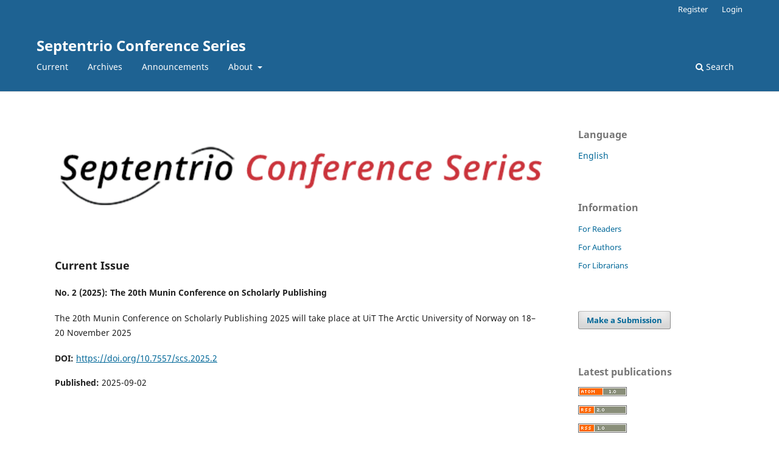

--- FILE ---
content_type: text/html; charset=utf-8
request_url: https://septentrio.uit.no/index.php/SCS
body_size: 11028
content:
<!DOCTYPE html>
<html lang="en" xml:lang="en">
<head>
	<meta charset="utf-8">
	<meta name="viewport" content="width=device-width, initial-scale=1.0">
	<title>
		Septentrio Conference Series
					</title>

	
<meta name="description" content="Conference materials" />
<meta name="generator" content="Open Journal Systems 3.4.0.9" />
<link rel="alternate" type="application/atom+xml" href="https://septentrio.uit.no/index.php/SCS/gateway/plugin/WebFeedGatewayPlugin/atom">
<link rel="alternate" type="application/rdf+xml" href="https://septentrio.uit.no/index.php/SCS/gateway/plugin/WebFeedGatewayPlugin/rss">
<link rel="alternate" type="application/rss+xml" href="https://septentrio.uit.no/index.php/SCS/gateway/plugin/WebFeedGatewayPlugin/rss2">
	<link rel="stylesheet" href="https://septentrio.uit.no/index.php/SCS/$$$call$$$/page/page/css?name=stylesheet" type="text/css" /><link rel="stylesheet" href="https://septentrio.uit.no/index.php/SCS/$$$call$$$/page/page/css?name=font" type="text/css" /><link rel="stylesheet" href="https://septentrio.uit.no/lib/pkp/styles/fontawesome/fontawesome.css?v=3.4.0.9" type="text/css" /><link rel="stylesheet" href="https://septentrio.uit.no/plugins/generic/citations/css/citations.css?v=3.4.0.9" type="text/css" />
</head>
<body class="pkp_page_index pkp_op_index" dir="ltr">

	<div class="pkp_structure_page">

				<header class="pkp_structure_head" id="headerNavigationContainer" role="banner">
						
 <nav class="cmp_skip_to_content" aria-label="Jump to content links">
	<a href="#pkp_content_main">Skip to main content</a>
	<a href="#siteNav">Skip to main navigation menu</a>
										<a href="#homepageIssue">Skip to the current issue</a>
				<a href="#pkp_content_footer">Skip to site footer</a>
</nav>

			<div class="pkp_head_wrapper">

				<div class="pkp_site_name_wrapper">
					<button class="pkp_site_nav_toggle">
						<span>Open Menu</span>
					</button>
											<h1 class="pkp_screen_reader">
															Septentrio Conference Series
													</h1>
										<div class="pkp_site_name">
																<a href="						https://septentrio.uit.no/index.php/SCS/index
					" class="is_text">Septentrio Conference Series</a>
										</div>
				</div>

				
				<nav class="pkp_site_nav_menu" aria-label="Site Navigation">
					<a id="siteNav"></a>
					<div class="pkp_navigation_primary_row">
						<div class="pkp_navigation_primary_wrapper">
																				<ul id="navigationPrimary" class="pkp_navigation_primary pkp_nav_list">
								<li class="">
				<a href="https://septentrio.uit.no/index.php/SCS/issue/current">
					Current
				</a>
							</li>
								<li class="">
				<a href="https://septentrio.uit.no/index.php/SCS/issue/archive">
					Archives
				</a>
							</li>
								<li class="">
				<a href="https://septentrio.uit.no/index.php/SCS/announcement">
					Announcements
				</a>
							</li>
								<li class="">
				<a href="https://septentrio.uit.no/index.php/SCS/about">
					About
				</a>
									<ul>
																					<li class="">
									<a href="https://septentrio.uit.no/index.php/SCS/about">
										About the Journal
									</a>
								</li>
																												<li class="">
									<a href="https://septentrio.uit.no/index.php/SCS/about/submissions">
										Submissions
									</a>
								</li>
																																									<li class="">
									<a href="https://septentrio.uit.no/index.php/SCS/about/privacy">
										Privacy Statement
									</a>
								</li>
																												<li class="">
									<a href="https://septentrio.uit.no/index.php/SCS/about/contact">
										Contact
									</a>
								</li>
																		</ul>
							</li>
			</ul>

				

																						<div class="pkp_navigation_search_wrapper">
									<a href="https://septentrio.uit.no/index.php/SCS/search" class="pkp_search pkp_search_desktop">
										<span class="fa fa-search" aria-hidden="true"></span>
										Search
									</a>
								</div>
													</div>
					</div>
					<div class="pkp_navigation_user_wrapper" id="navigationUserWrapper">
							<ul id="navigationUser" class="pkp_navigation_user pkp_nav_list">
								<li class="profile">
				<a href="https://septentrio.uit.no/index.php/SCS/user/register">
					Register
				</a>
							</li>
								<li class="profile">
				<a href="https://septentrio.uit.no/index.php/SCS/login">
					Login
				</a>
							</li>
										</ul>

					</div>
				</nav>
			</div><!-- .pkp_head_wrapper -->
		</header><!-- .pkp_structure_head -->

						<div class="pkp_structure_content has_sidebar">
			<div class="pkp_structure_main" role="main">
				<a id="pkp_content_main"></a>

<div class="page_index_journal">

	

			<div class="homepage_image">
			<img src="https://septentrio.uit.no/public/journals/10/homepageImage_en_US.png">
		</div>
	
		
	

				<section class="current_issue">
			<a id="homepageIssue"></a>
			<h2>
				Current Issue
			</h2>
			<div class="current_issue_title">
				No. 2 (2025): The 20th Munin Conference on Scholarly Publishing
			</div>
				<div class="obj_issue_toc">

		
		<div class="heading">

						
							<div class="description">
				<p>The 20th Munin Conference on Scholarly Publishing 2025 will take place at UiT The Arctic University of Norway on 18–20 November 2025</p>
			</div>
		
				
												<div class="pub_id doi">
				<span class="type">
					DOI:
				</span>
				<span class="id">
					<a href="https://doi.org/10.7557/scs.2025.2">
						https://doi.org/10.7557/scs.2025.2
					</a>
				</span>
			</div>
		
							<div class="published">
				<span class="label">
					Published:
				</span>
				<span class="value">
					2025-09-02
				</span>
			</div>
			</div>

		
		<div class="sections">
			<div class="section">
									<h3>
					Presentations
				</h3>
						<ul class="cmp_article_list articles">
									<li>
						

	
<div class="obj_article_summary">
	
	<h4 class="title">
		<a id="article-8159" href="https://septentrio.uit.no/index.php/SCS/article/view/8159">
							Moving beyond closed silos: liberating workflows based on open metadata to bring about an interoperable and open not-for-profit ecosystem for open access books and chapters
													</a>
	</h4>

				<div class="meta">
				<div class="authors">
			Tobias Steiner, Juan Pablo Alperin, Joe Deville, Jordy Findanis, Rupert Gatti, Kevin Sanders, Niels Stern, Graham Stone, Zoe Wake Hyde
		</div>
		
				
		
	</div>
	
			<ul class="galleys_links">
																									<li>
																															
	
													

<a class="obj_galley_link pdf" href="https://septentrio.uit.no/index.php/SCS/article/view/8159/9035" id="article-8159-galley-9035" aria-labelledby="article-8159-galley-9035 article-8159">
		
	PDF

	</a>
				</li>
					</ul>
	
	
</div>
					</li>
									<li>
						

	
<div class="obj_article_summary">
	
	<h4 class="title">
		<a id="article-8192" href="https://septentrio.uit.no/index.php/SCS/article/view/8192">
							The current landscape of the Open Science Initiative in the ASEAN region
													</a>
	</h4>

				<div class="meta">
				<div class="authors">
			Randolf Mariano, Reysa Alenzuela, Joseph Marmol Yap
		</div>
		
				
		
	</div>
	
			<ul class="galleys_links">
																									<li>
																															
	
													

<a class="obj_galley_link pdf" href="https://septentrio.uit.no/index.php/SCS/article/view/8192/9033" id="article-8192-galley-9033" aria-labelledby="article-8192-galley-9033 article-8192">
		
	PDF

	</a>
				</li>
					</ul>
	
	
</div>
					</li>
									<li>
						

	
<div class="obj_article_summary">
	
	<h4 class="title">
		<a id="article-8224" href="https://septentrio.uit.no/index.php/SCS/article/view/8224">
							CARE &amp; FAIR: Opposing or Aligning Concerns?
													</a>
	</h4>

				<div class="meta">
				<div class="authors">
			Else Grete Broderstad
		</div>
		
				
		
	</div>
	
			<ul class="galleys_links">
																									<li>
																															
	
													

<a class="obj_galley_link pdf" href="https://septentrio.uit.no/index.php/SCS/article/view/8224/9014" id="article-8224-galley-9014" aria-labelledby="article-8224-galley-9014 article-8224">
		
	PDF

	</a>
				</li>
					</ul>
	
	
</div>
					</li>
									<li>
						

	
<div class="obj_article_summary">
	
	<h4 class="title">
		<a id="article-8314" href="https://septentrio.uit.no/index.php/SCS/article/view/8314">
							Indigenous rights in, over or to research?
													</a>
	</h4>

				<div class="meta">
				<div class="authors">
			Trond	 Trosterud, Linda Wiechetek, Maja Lisa  Kappfjell
		</div>
		
				
		
	</div>
	
			<ul class="galleys_links">
																									<li>
																															
	
													

<a class="obj_galley_link pdf" href="https://septentrio.uit.no/index.php/SCS/article/view/8314/9017" id="article-8314-galley-9017" aria-labelledby="article-8314-galley-9017 article-8314">
		
	PDF

	</a>
				</li>
					</ul>
	
	
</div>
					</li>
									<li>
						

	
<div class="obj_article_summary">
	
	<h4 class="title">
		<a id="article-8331" href="https://septentrio.uit.no/index.php/SCS/article/view/8331">
							Opening books collectively: Working together for a fairer future for books
													</a>
	</h4>

				<div class="meta">
				<div class="authors">
			Joe Deville
		</div>
		
				
		
	</div>
	
			<ul class="galleys_links">
																									<li>
																															
	
													

<a class="obj_galley_link pdf" href="https://septentrio.uit.no/index.php/SCS/article/view/8331/8967" id="article-8331-galley-8967" aria-labelledby="article-8331-galley-8967 article-8331">
		
	PDF

	</a>
				</li>
					</ul>
	
	
</div>
					</li>
									<li>
						

	
<div class="obj_article_summary">
	
	<h4 class="title">
		<a id="article-8345" href="https://septentrio.uit.no/index.php/SCS/article/view/8345">
							Diamond Open Access – DIAMAS and the EDCH
													<span class="subtitle">Built by, with, and for the community it serves</span>
									</a>
	</h4>

				<div class="meta">
				<div class="authors">
			Vanessa Proudman, Anna Hughes
		</div>
		
				
		
	</div>
	
			<ul class="galleys_links">
																									<li>
																															
	
													

<a class="obj_galley_link pdf" href="https://septentrio.uit.no/index.php/SCS/article/view/8345/9034" id="article-8345-galley-9034" aria-labelledby="article-8345-galley-9034 article-8345">
		
	PDF

	</a>
				</li>
					</ul>
	
	
</div>
					</li>
									<li>
						

	
<div class="obj_article_summary">
	
	<h4 class="title">
		<a id="article-8356" href="https://septentrio.uit.no/index.php/SCS/article/view/8356">
							Open science in a closing world
													</a>
	</h4>

				<div class="meta">
				<div class="authors">
			Kenneth Ruud
		</div>
		
				
		
	</div>
	
			<ul class="galleys_links">
																									<li>
																															
	
													

<a class="obj_galley_link pdf" href="https://septentrio.uit.no/index.php/SCS/article/view/8356/9023" id="article-8356-galley-9023" aria-labelledby="article-8356-galley-9023 article-8356">
		
	PDF

	</a>
				</li>
					</ul>
	
	
</div>
					</li>
									<li>
						

	
<div class="obj_article_summary">
	
	<h4 class="title">
		<a id="article-8170" href="https://septentrio.uit.no/index.php/SCS/article/view/8170">
							Creating a Community of Diamond OA Practitioners: A Case Study from Switzerland
													</a>
	</h4>

				<div class="meta">
				<div class="authors">
			Daniela Hahn
		</div>
		
				
		
	</div>
	
			<ul class="galleys_links">
																									<li>
																															
	
													

<a class="obj_galley_link pdf" href="https://septentrio.uit.no/index.php/SCS/article/view/8170/9022" id="article-8170-galley-9022" aria-labelledby="article-8170-galley-9022 article-8170">
		
	PDF

	</a>
				</li>
					</ul>
	
	
</div>
					</li>
									<li>
						

	
<div class="obj_article_summary">
	
	<h4 class="title">
		<a id="article-8187" href="https://septentrio.uit.no/index.php/SCS/article/view/8187">
							Accessibility Metadata: Making accessible content in repositories discoverable
													</a>
	</h4>

				<div class="meta">
				<div class="authors">
			Maria Guseva
		</div>
		
				
		
	</div>
	
			<ul class="galleys_links">
																									<li>
																															
	
													

<a class="obj_galley_link pdf" href="https://septentrio.uit.no/index.php/SCS/article/view/8187/8890" id="article-8187-galley-8890" aria-labelledby="article-8187-galley-8890 article-8187">
		
	PDF

	</a>
				</li>
					</ul>
	
	
</div>
					</li>
									<li>
						

	
<div class="obj_article_summary">
	
	<h4 class="title">
		<a id="article-8194" href="https://septentrio.uit.no/index.php/SCS/article/view/8194">
							URGE: The easiest way to create a great ReadMe file for your dataset
													</a>
	</h4>

				<div class="meta">
				<div class="authors">
			Dag-Even  Torsoe, Ahmet Dogan, Ali Abdurhman Kelil
		</div>
		
				
		
	</div>
	
			<ul class="galleys_links">
																									<li>
																															
	
													

<a class="obj_galley_link pdf" href="https://septentrio.uit.no/index.php/SCS/article/view/8194/9057" id="article-8194-galley-9057" aria-labelledby="article-8194-galley-9057 article-8194">
		
	PDF

	</a>
				</li>
					</ul>
	
	
</div>
					</li>
									<li>
						

	
<div class="obj_article_summary">
	
	<h4 class="title">
		<a id="article-8218" href="https://septentrio.uit.no/index.php/SCS/article/view/8218">
							Strengthening Open Science Expertise: National RDM Training Network of Finland
													</a>
	</h4>

				<div class="meta">
				<div class="authors">
			Pauli Assinen, Päivi Malinen, Laura Mure
		</div>
		
				
		
	</div>
	
			<ul class="galleys_links">
																									<li>
																															
	
													

<a class="obj_galley_link pdf" href="https://septentrio.uit.no/index.php/SCS/article/view/8218/9026" id="article-8218-galley-9026" aria-labelledby="article-8218-galley-9026 article-8218">
		
	PDF

	</a>
				</li>
					</ul>
	
	
</div>
					</li>
									<li>
						

	
<div class="obj_article_summary">
	
	<h4 class="title">
		<a id="article-8269" href="https://septentrio.uit.no/index.php/SCS/article/view/8269">
							Learning and acting together: how an Open Education network’s collaborative journey gives voice to librarians as agents of change
													</a>
	</h4>

				<div class="meta">
				<div class="authors">
			Paola Corti
		</div>
		
				
		
	</div>
	
			<ul class="galleys_links">
																									<li>
																															
	
													

<a class="obj_galley_link pdf" href="https://septentrio.uit.no/index.php/SCS/article/view/8269/9025" id="article-8269-galley-9025" aria-labelledby="article-8269-galley-9025 article-8269">
		
	PDF

	</a>
				</li>
					</ul>
	
	
</div>
					</li>
									<li>
						

	
<div class="obj_article_summary">
	
	<h4 class="title">
		<a id="article-8289" href="https://septentrio.uit.no/index.php/SCS/article/view/8289">
							From academia to the grassroots – open access, knowledge sharing and politics in Pacific Islands agriculture
													</a>
	</h4>

				<div class="meta">
				<div class="authors">
			Peter Walton
		</div>
		
				
		
	</div>
	
			<ul class="galleys_links">
																									<li>
																															
	
													

<a class="obj_galley_link pdf" href="https://septentrio.uit.no/index.php/SCS/article/view/8289/9024" id="article-8289-galley-9024" aria-labelledby="article-8289-galley-9024 article-8289">
		
	PDF

	</a>
				</li>
					</ul>
	
	
</div>
					</li>
									<li>
						

	
<div class="obj_article_summary">
	
	<h4 class="title">
		<a id="article-8349" href="https://septentrio.uit.no/index.php/SCS/article/view/8349">
							Monitoring Open Science: it takes a village! Sharing common Principles with the Open Science Monitoring Initiative (OSMI)
													</a>
	</h4>

				<div class="meta">
				<div class="authors">
			Laetitia Bracco, Vanessa Proudman
		</div>
		
				
		
	</div>
	
			<ul class="galleys_links">
																									<li>
																															
	
													

<a class="obj_galley_link pdf" href="https://septentrio.uit.no/index.php/SCS/article/view/8349/8929" id="article-8349-galley-8929" aria-labelledby="article-8349-galley-8929 article-8349">
		
	PDF

	</a>
				</li>
					</ul>
	
	
</div>
					</li>
									<li>
						

	
<div class="obj_article_summary">
	
	<h4 class="title">
		<a id="article-8357" href="https://septentrio.uit.no/index.php/SCS/article/view/8357">
							Reproducibility starts with methods
													<span class="subtitle">Building a culture of openness and reuse</span>
									</a>
	</h4>

				<div class="meta">
				<div class="authors">
			Tracey Weissgerber
		</div>
		
				
		
	</div>
	
			<ul class="galleys_links">
																									<li>
																															
	
													

<a class="obj_galley_link pdf" href="https://septentrio.uit.no/index.php/SCS/article/view/8357/9013" id="article-8357-galley-9013" aria-labelledby="article-8357-galley-9013 article-8357">
		
	PDF

	</a>
				</li>
					</ul>
	
	
</div>
					</li>
									<li>
						

	
<div class="obj_article_summary">
	
	<h4 class="title">
		<a id="article-8171" href="https://septentrio.uit.no/index.php/SCS/article/view/8171">
							Better Together: How Funding and Quality Certification Empower Public Infrastructures for Diamond Open Access
													</a>
	</h4>

				<div class="meta">
				<div class="authors">
			Pilar Rico Castro
		</div>
		
				
		
	</div>
	
			<ul class="galleys_links">
																									<li>
																															
	
													

<a class="obj_galley_link pdf" href="https://septentrio.uit.no/index.php/SCS/article/view/8171/9036" id="article-8171-galley-9036" aria-labelledby="article-8171-galley-9036 article-8171">
		
	PDF

	</a>
				</li>
					</ul>
	
	
</div>
					</li>
									<li>
						

	
<div class="obj_article_summary">
	
	<h4 class="title">
		<a id="article-8199" href="https://septentrio.uit.no/index.php/SCS/article/view/8199">
							Reflections on adapting and promoting transparent and reproducible science practices for researchers engaged in secondary data analyses
													</a>
	</h4>

				<div class="meta">
				<div class="authors">
			Bernt Glaser, Laurie Hannigan, Torunn Graftås, Helga Ask, Pia Myklebust Johannessen, Meseret Mamo Bazezew, Adrian Dahl Askelund
		</div>
		
				
		
	</div>
	
			<ul class="galleys_links">
																									<li>
																															
	
													

<a class="obj_galley_link pdf" href="https://septentrio.uit.no/index.php/SCS/article/view/8199/9015" id="article-8199-galley-9015" aria-labelledby="article-8199-galley-9015 article-8199">
		
	PDF

	</a>
				</li>
					</ul>
	
	
</div>
					</li>
									<li>
						

	
<div class="obj_article_summary">
	
	<h4 class="title">
		<a id="article-8236" href="https://septentrio.uit.no/index.php/SCS/article/view/8236">
							The positivity trap: is a bias against null results in research literature holding back science?
													</a>
	</h4>

				<div class="meta">
				<div class="authors">
			Samuel Winthrop
		</div>
		
				
		
	</div>
	
			<ul class="galleys_links">
																									<li>
																															
	
													

<a class="obj_galley_link pdf" href="https://septentrio.uit.no/index.php/SCS/article/view/8236/9054" id="article-8236-galley-9054" aria-labelledby="article-8236-galley-9054 article-8236">
		
	PDF

	</a>
				</li>
					</ul>
	
	
</div>
					</li>
									<li>
						

	
<div class="obj_article_summary">
	
	<h4 class="title">
		<a id="article-8270" href="https://septentrio.uit.no/index.php/SCS/article/view/8270">
							A Funder-Driven Registered Report Initiative Compared with Standard Applications: A Study on Research Quality
													</a>
	</h4>

				<div class="meta">
				<div class="authors">
			Sigrid Hegna Ingvaldsen, Ida Svege, Jan-Ole Hesselberg
		</div>
		
				
		
	</div>
	
			<ul class="galleys_links">
																									<li>
																															
	
													

<a class="obj_galley_link pdf" href="https://septentrio.uit.no/index.php/SCS/article/view/8270/9016" id="article-8270-galley-9016" aria-labelledby="article-8270-galley-9016 article-8270">
		
	PDF

	</a>
				</li>
					</ul>
	
	
</div>
					</li>
									<li>
						

	
<div class="obj_article_summary">
	
	<h4 class="title">
		<a id="article-8292" href="https://septentrio.uit.no/index.php/SCS/article/view/8292">
							Who Edits Reality? The Politics and Pragmatics of Scholarly Infrastructure
													</a>
	</h4>

				<div class="meta">
				<div class="authors">
			Maciej Maryl
		</div>
		
				
		
	</div>
	
			<ul class="galleys_links">
																									<li>
																															
	
													

<a class="obj_galley_link pdf" href="https://septentrio.uit.no/index.php/SCS/article/view/8292/9028" id="article-8292-galley-9028" aria-labelledby="article-8292-galley-9028 article-8292">
		
	PDF

	</a>
				</li>
					</ul>
	
	
</div>
					</li>
									<li>
						

	
<div class="obj_article_summary">
	
	<h4 class="title">
		<a id="article-8317" href="https://septentrio.uit.no/index.php/SCS/article/view/8317">
							How journal submission and hosting systems influence the level of open metadata in Crossref
													</a>
	</h4>

				<div class="meta">
				<div class="authors">
			Bianca Kramer, Hans de Jonge, Kornelia Korzec
		</div>
		
				
		
	</div>
	
			<ul class="galleys_links">
																									<li>
																															
	
													

<a class="obj_galley_link pdf" href="https://septentrio.uit.no/index.php/SCS/article/view/8317/9032" id="article-8317-galley-9032" aria-labelledby="article-8317-galley-9032 article-8317">
		
	PDF

	</a>
				</li>
					</ul>
	
	
</div>
					</li>
									<li>
						

	
<div class="obj_article_summary">
	
	<h4 class="title">
		<a id="article-8339" href="https://septentrio.uit.no/index.php/SCS/article/view/8339">
							From Publish-and-Read Deals to Diamond Open Access: How Library Budgets Can Support Non-Commercial Publishing
													</a>
	</h4>

				<div class="meta">
				<div class="authors">
			Per Pippin Aspaas
		</div>
		
				
		
	</div>
	
			<ul class="galleys_links">
																									<li>
																															
	
													

<a class="obj_galley_link pdf" href="https://septentrio.uit.no/index.php/SCS/article/view/8339/9027" id="article-8339-galley-9027" aria-labelledby="article-8339-galley-9027 article-8339">
		
	PDF

	</a>
				</li>
					</ul>
	
	
</div>
					</li>
									<li>
						

	
<div class="obj_article_summary">
	
	<h4 class="title">
		<a id="article-8350" href="https://septentrio.uit.no/index.php/SCS/article/view/8350">
							Approaches for data management, collaboration and co-ownership in sámi engineering science 
													</a>
	</h4>

				<div class="meta">
				<div class="authors">
			Per Anton Olsen, Vegard Nergård
		</div>
		
				
		
	</div>
	
			<ul class="galleys_links">
																									<li>
																															
	
													

<a class="obj_galley_link pdf" href="https://septentrio.uit.no/index.php/SCS/article/view/8350/9021" id="article-8350-galley-9021" aria-labelledby="article-8350-galley-9021 article-8350">
		
	PDF

	</a>
				</li>
					</ul>
	
	
</div>
					</li>
									<li>
						

	
<div class="obj_article_summary">
	
	<h4 class="title">
		<a id="article-8363" href="https://septentrio.uit.no/index.php/SCS/article/view/8363">
							Ask a robot - adding AI search to a repository
													</a>
	</h4>

				<div class="meta">
				<div class="authors">
			Steve Eardley
		</div>
		
				
		
	</div>
	
			<ul class="galleys_links">
																									<li>
																															
	
													

<a class="obj_galley_link pdf" href="https://septentrio.uit.no/index.php/SCS/article/view/8363/9029" id="article-8363-galley-9029" aria-labelledby="article-8363-galley-9029 article-8363">
		
	PDF

	</a>
				</li>
					</ul>
	
	
</div>
					</li>
									<li>
						

	
<div class="obj_article_summary">
	
	<h4 class="title">
		<a id="article-8164" href="https://septentrio.uit.no/index.php/SCS/article/view/8164">
							Issues of scientific transparency in small-language countries
													</a>
	</h4>

				<div class="meta">
				<div class="authors">
			Milda Baltrimienė
		</div>
		
				
		
	</div>
	
			<ul class="galleys_links">
																									<li>
																															
	
													

<a class="obj_galley_link pdf" href="https://septentrio.uit.no/index.php/SCS/article/view/8164/8950" id="article-8164-galley-8950" aria-labelledby="article-8164-galley-8950 article-8164">
		
	PDF

	</a>
				</li>
					</ul>
	
	
</div>
					</li>
									<li>
						

	
<div class="obj_article_summary">
	
	<h4 class="title">
		<a id="article-8189" href="https://septentrio.uit.no/index.php/SCS/article/view/8189">
							How Open is Research Data in the Engineering and Natural Sciences? A Norwegian Case Study Using Data Availability Statements
													</a>
	</h4>

				<div class="meta">
				<div class="authors">
			Tadeu Fernando Nogueira, Trude Eikebrokk, Laila Økdal Aksetøy, Huan V. D. Than
		</div>
		
				
		
	</div>
	
			<ul class="galleys_links">
					</ul>
	
	
</div>
					</li>
									<li>
						

	
<div class="obj_article_summary">
	
	<h4 class="title">
		<a id="article-8223" href="https://septentrio.uit.no/index.php/SCS/article/view/8223">
							Scraped? How Database Rights Can Protect Academic Repositories
													</a>
	</h4>

				<div class="meta">
				<div class="authors">
			Eugen Stoica
		</div>
		
				
		
	</div>
	
			<ul class="galleys_links">
																									<li>
																															
	
													

<a class="obj_galley_link pdf" href="https://septentrio.uit.no/index.php/SCS/article/view/8223/8907" id="article-8223-galley-8907" aria-labelledby="article-8223-galley-8907 article-8223">
		
	PDF

	</a>
				</li>
					</ul>
	
	
</div>
					</li>
									<li>
						

	
<div class="obj_article_summary">
	
	<h4 class="title">
		<a id="article-8237" href="https://septentrio.uit.no/index.php/SCS/article/view/8237">
							Co-Creating Innovative Approaches to Open Access in the Social Sciences: Insights from Emerald’s Open Lab
													</a>
	</h4>

				<div class="meta">
				<div class="authors">
			Rebecca Evans
		</div>
		
				
		
	</div>
	
			<ul class="galleys_links">
																									<li>
																															
	
													

<a class="obj_galley_link pdf" href="https://septentrio.uit.no/index.php/SCS/article/view/8237/9055" id="article-8237-galley-9055" aria-labelledby="article-8237-galley-9055 article-8237">
		
	PDF

	</a>
				</li>
					</ul>
	
	
</div>
					</li>
									<li>
						

	
<div class="obj_article_summary">
	
	<h4 class="title">
		<a id="article-8304" href="https://septentrio.uit.no/index.php/SCS/article/view/8304">
							Making diamond OA journals visible: How CRAFT-OA empowers open infrastructure
													</a>
	</h4>

				<div class="meta">
				<div class="authors">
			Martina Dvořáková, Radek Gomola
		</div>
		
				
		
	</div>
	
			<ul class="galleys_links">
																									<li>
																															
	
													

<a class="obj_galley_link pdf" href="https://septentrio.uit.no/index.php/SCS/article/view/8304/9030" id="article-8304-galley-9030" aria-labelledby="article-8304-galley-9030 article-8304">
		
	PDF

	</a>
				</li>
					</ul>
	
	
</div>
					</li>
									<li>
						

	
<div class="obj_article_summary">
	
	<h4 class="title">
		<a id="article-8329" href="https://septentrio.uit.no/index.php/SCS/article/view/8329">
							Opening peer review in Algerian universities: Survey of The Faculty at The Institute of Library Science and Documentation – University AbulKacem SaadAllah- University of Algiers II
													</a>
	</h4>

				<div class="meta">
				<div class="authors">
			Samir Hachani
		</div>
		
				
		
	</div>
	
			<ul class="galleys_links">
																									<li>
																															
	
													

<a class="obj_galley_link pdf" href="https://septentrio.uit.no/index.php/SCS/article/view/8329/9031" id="article-8329-galley-9031" aria-labelledby="article-8329-galley-9031 article-8329">
		
	PDF

	</a>
				</li>
					</ul>
	
	
</div>
					</li>
							</ul>
				</div>
			<div class="section">
									<h3>
					Workshops
				</h3>
						<ul class="cmp_article_list articles">
									<li>
						

	
<div class="obj_article_summary">
	
	<h4 class="title">
		<a id="article-8186" href="https://septentrio.uit.no/index.php/SCS/article/view/8186">
							Setting up a Diamond Open Access fund: budgets, policies and practicalities
													</a>
	</h4>

				<div class="meta">
				<div class="authors">
			Anne van den Maagdenberg, Louise Otting, Andrea Tarchi
		</div>
		
				
		
	</div>
	
			<ul class="galleys_links">
																									<li>
																															
	
													

<a class="obj_galley_link pdf" href="https://septentrio.uit.no/index.php/SCS/article/view/8186/9047" id="article-8186-galley-9047" aria-labelledby="article-8186-galley-9047 article-8186">
		
	PDF

	</a>
				</li>
					</ul>
	
	
</div>
					</li>
									<li>
						

	
<div class="obj_article_summary">
	
	<h4 class="title">
		<a id="article-8154" href="https://septentrio.uit.no/index.php/SCS/article/view/8154">
							Collective Action Advancing Open Infrastructure
													</a>
	</h4>

				<div class="meta">
				<div class="authors">
			Rosalie Lack, Raphaël Tournoy, Joanna Ball
		</div>
		
				
		
	</div>
	
			<ul class="galleys_links">
																									<li>
																															
	
													

<a class="obj_galley_link pdf" href="https://septentrio.uit.no/index.php/SCS/article/view/8154/9040" id="article-8154-galley-9040" aria-labelledby="article-8154-galley-9040 article-8154">
		
	PDF

	</a>
				</li>
					</ul>
	
	
</div>
					</li>
									<li>
						

	
<div class="obj_article_summary">
	
	<h4 class="title">
		<a id="article-8160" href="https://septentrio.uit.no/index.php/SCS/article/view/8160">
							Bridging Gaps by Unlocking the Community Potential - Empowerment through Infrastructure and Networking
													</a>
	</h4>

				<div class="meta">
				<div class="authors">
			Isabella Meinecke, Oliver Krüger
		</div>
		
				
		
	</div>
	
			<ul class="galleys_links">
																									<li>
																															
	
													

<a class="obj_galley_link pdf" href="https://septentrio.uit.no/index.php/SCS/article/view/8160/8896" id="article-8160-galley-8896" aria-labelledby="article-8160-galley-8896 article-8160">
		
	PDF

	</a>
				</li>
					</ul>
	
	
</div>
					</li>
									<li>
						

	
<div class="obj_article_summary">
	
	<h4 class="title">
		<a id="article-8315" href="https://septentrio.uit.no/index.php/SCS/article/view/8315">
							Solving the “file drawer problem”: How researchers, institutions, publishers and funders can reduce publication bias
													</a>
	</h4>

				<div class="meta">
				<div class="authors">
			Agata Morka, Stephanie Jurburg, Rebecca  Kirk, Jan-Ole Hesselberg
		</div>
		
				
		
	</div>
	
			<ul class="galleys_links">
																									<li>
																															
	
													

<a class="obj_galley_link pdf" href="https://septentrio.uit.no/index.php/SCS/article/view/8315/9044" id="article-8315-galley-9044" aria-labelledby="article-8315-galley-9044 article-8315">
		
	PDF Morka

	</a>
				</li>
																									<li>
																															
	
													

<a class="obj_galley_link pdf" href="https://septentrio.uit.no/index.php/SCS/article/view/8315/9046" id="article-8315-galley-9046" aria-labelledby="article-8315-galley-9046 article-8315">
		
	PDF Kirk

	</a>
				</li>
																									<li>
																															
	
													

<a class="obj_galley_link pdf" href="https://septentrio.uit.no/index.php/SCS/article/view/8315/9045" id="article-8315-galley-9045" aria-labelledby="article-8315-galley-9045 article-8315">
		
	PDF Hesselberg

	</a>
				</li>
					</ul>
	
	
</div>
					</li>
									<li>
						

	
<div class="obj_article_summary">
	
	<h4 class="title">
		<a id="article-8188" href="https://septentrio.uit.no/index.php/SCS/article/view/8188">
							From Gatekeeping to Guidance: Building Fair and Reflective Editorial Practices
													</a>
	</h4>

				<div class="meta">
				<div class="authors">
			Christina Lentz, Linda  Hamrin Nesby, Ingri Løkholm Ramberg
		</div>
		
				
		
	</div>
	
			<ul class="galleys_links">
																									<li>
																															
	
													

<a class="obj_galley_link pdf" href="https://septentrio.uit.no/index.php/SCS/article/view/8188/9051" id="article-8188-galley-9051" aria-labelledby="article-8188-galley-9051 article-8188">
		
	PDF

	</a>
				</li>
					</ul>
	
	
</div>
					</li>
									<li>
						

	
<div class="obj_article_summary">
	
	<h4 class="title">
		<a id="article-8158" href="https://septentrio.uit.no/index.php/SCS/article/view/8158">
							Owning the Means of Publication: Zine Making &amp; The Radical Possibilities of Publishing
													</a>
	</h4>

				<div class="meta">
				<div class="authors">
			Zoe Wake Hyde
		</div>
		
				
		
	</div>
	
			<ul class="galleys_links">
																									<li>
																															
	
													

<a class="obj_galley_link pdf" href="https://septentrio.uit.no/index.php/SCS/article/view/8158/9048" id="article-8158-galley-9048" aria-labelledby="article-8158-galley-9048 article-8158">
		
	PDF

	</a>
				</li>
					</ul>
	
	
</div>
					</li>
									<li>
						

	
<div class="obj_article_summary">
	
	<h4 class="title">
		<a id="article-8172" href="https://septentrio.uit.no/index.php/SCS/article/view/8172">
							Current state of open source research data management systems
													</a>
	</h4>

				<div class="meta">
				<div class="authors">
			Anusha Ranganathan, Richard Jones, Steven Eardley
		</div>
		
				
		
	</div>
	
			<ul class="galleys_links">
																									<li>
																															
	
													

<a class="obj_galley_link pdf" href="https://septentrio.uit.no/index.php/SCS/article/view/8172/9052" id="article-8172-galley-9052" aria-labelledby="article-8172-galley-9052 article-8172">
		
	PDF

	</a>
				</li>
					</ul>
	
	
</div>
					</li>
									<li>
						

	
<div class="obj_article_summary">
	
	<h4 class="title">
		<a id="article-8209" href="https://septentrio.uit.no/index.php/SCS/article/view/8209">
							Strengthening the Open Agenda by Connecting Opens
													</a>
	</h4>

				<div class="meta">
				<div class="authors">
			Paul Stacey, Vanessa Proudman, Paola Corti
		</div>
		
				
		
	</div>
	
			<ul class="galleys_links">
																									<li>
																															
	
													

<a class="obj_galley_link pdf" href="https://septentrio.uit.no/index.php/SCS/article/view/8209/9049" id="article-8209-galley-9049" aria-labelledby="article-8209-galley-9049 article-8209">
		
	PDF

	</a>
				</li>
					</ul>
	
	
</div>
					</li>
									<li>
						

	
<div class="obj_article_summary">
	
	<h4 class="title">
		<a id="article-8286" href="https://septentrio.uit.no/index.php/SCS/article/view/8286">
							Strides towards co-creating the research nexus
													</a>
	</h4>

				<div class="meta">
				<div class="authors">
			Kora Korzec, Dominika Tkaczyk
		</div>
		
				
		
	</div>
	
			<ul class="galleys_links">
																									<li>
																															
	
													

<a class="obj_galley_link pdf" href="https://septentrio.uit.no/index.php/SCS/article/view/8286/8924" id="article-8286-galley-8924" aria-labelledby="article-8286-galley-8924 article-8286">
		
	PDF

	</a>
				</li>
					</ul>
	
	
</div>
					</li>
							</ul>
				</div>
			<div class="section">
									<h3>
					Panel discussions
				</h3>
						<ul class="cmp_article_list articles">
									<li>
						

	
<div class="obj_article_summary">
	
	<h4 class="title">
		<a id="article-8211" href="https://septentrio.uit.no/index.php/SCS/article/view/8211">
							Beyond Borders, Beyond Control: Building Resilient Open Science Infrastructures
													</a>
	</h4>

				<div class="meta">
				<div class="authors">
			Dr. Anke Beck , Heli Kautonen, PhD, Dana Kristjansson, M.D., PhD , Petra Labriga
		</div>
		
				
		
	</div>
	
			<ul class="galleys_links">
																									<li>
																															
	
													

<a class="obj_galley_link pdf" href="https://septentrio.uit.no/index.php/SCS/article/view/8211/9056" id="article-8211-galley-9056" aria-labelledby="article-8211-galley-9056 article-8211">
		
	PDF Labriga

	</a>
				</li>
					</ul>
	
	
</div>
					</li>
									<li>
						

	
<div class="obj_article_summary">
	
	<h4 class="title">
		<a id="article-8332" href="https://septentrio.uit.no/index.php/SCS/article/view/8332">
							Indigenous Rights in Research: Future Needs for Involvement of Indigenous Perspectives
													</a>
	</h4>

				<div class="meta">
				<div class="authors">
			Torjer Andreas Olsen, Susanna Raghnild Andersdatter Siri, Sheryl Ligthfoot, Else Grete Broderstad
		</div>
		
				
		
	</div>
	
			<ul class="galleys_links">
					</ul>
	
	
</div>
					</li>
									<li>
						

	
<div class="obj_article_summary">
	
	<h4 class="title">
		<a id="article-8155" href="https://septentrio.uit.no/index.php/SCS/article/view/8155">
							Strategies for publishers to make scholarly metadata openly available
													</a>
	</h4>

				<div class="meta">
				<div class="authors">
			Bianca Kramer, Colleen Campbell, Dominic Mitchell, Anne Gentil-Beccot, Mike Nason
		</div>
		
				
		
	</div>
	
			<ul class="galleys_links">
																									<li>
																															
	
													

<a class="obj_galley_link pdf" href="https://septentrio.uit.no/index.php/SCS/article/view/8155/9018" id="article-8155-galley-9018" aria-labelledby="article-8155-galley-9018 article-8155">
		
	PDF

	</a>
				</li>
					</ul>
	
	
</div>
					</li>
							</ul>
				</div>
			<div class="section">
									<h3>
					Posters
				</h3>
						<ul class="cmp_article_list articles">
									<li>
						

	
<div class="obj_article_summary">
	
	<h4 class="title">
		<a id="article-8168" href="https://septentrio.uit.no/index.php/SCS/article/view/8168">
							Accelerating scholar-led Diamond Open Access through community support services
													</a>
	</h4>

				<div class="meta">
				<div class="authors">
			Juliane Finger, Johanna Lau, Helene Strauß, Bente Steinecke
		</div>
		
				
		
	</div>
	
			<ul class="galleys_links">
																									<li>
																															
	
													

<a class="obj_galley_link pdf" href="https://septentrio.uit.no/index.php/SCS/article/view/8168/8953" id="article-8168-galley-8953" aria-labelledby="article-8168-galley-8953 article-8168">
		
	PDF

	</a>
				</li>
					</ul>
	
	
</div>
					</li>
									<li>
						

	
<div class="obj_article_summary">
	
	<h4 class="title">
		<a id="article-8242" href="https://septentrio.uit.no/index.php/SCS/article/view/8242">
							Making Space for Indigenous Knowledge: A Knowledge Synthesis on Weaving Indigenous Knowledge and Geospatial Technology for Sustainable Environmental Monitoring
													</a>
	</h4>

				<div class="meta">
				<div class="authors">
			Arlynn Valembrun Sinclair
		</div>
		
				
		
	</div>
	
			<ul class="galleys_links">
																									<li>
																															
	
													

<a class="obj_galley_link pdf" href="https://septentrio.uit.no/index.php/SCS/article/view/8242/8926" id="article-8242-galley-8926" aria-labelledby="article-8242-galley-8926 article-8242">
		
	PDF

	</a>
				</li>
					</ul>
	
	
</div>
					</li>
									<li>
						

	
<div class="obj_article_summary">
	
	<h4 class="title">
		<a id="article-8267" href="https://septentrio.uit.no/index.php/SCS/article/view/8267">
							Transparency in epidemiological analyses of cohort data: A case study of the Norwegian Mother, Father, and Child cohort study (MoBa)
													</a>
	</h4>

				<div class="meta">
				<div class="authors">
			Laurie Hannigan, Bernt Glaser
		</div>
		
				
		
	</div>
	
			<ul class="galleys_links">
																									<li>
																															
	
													

<a class="obj_galley_link pdf" href="https://septentrio.uit.no/index.php/SCS/article/view/8267/9058" id="article-8267-galley-9058" aria-labelledby="article-8267-galley-9058 article-8267">
		
	PDF

	</a>
				</li>
					</ul>
	
	
</div>
					</li>
									<li>
						

	
<div class="obj_article_summary">
	
	<h4 class="title">
		<a id="article-8287" href="https://septentrio.uit.no/index.php/SCS/article/view/8287">
							The European Rights Retention Community of Practice: Building institutional capacity for Rights Retention across Europe.
													</a>
	</h4>

				<div class="meta">
				<div class="authors">
			Clara Riera Quintero, Iva Melinščak Zlodi, Ignasi Labastida i Juan, Vanessa Proudman
		</div>
		
				
		
	</div>
	
			<ul class="galleys_links">
																									<li>
																															
	
													

<a class="obj_galley_link pdf" href="https://septentrio.uit.no/index.php/SCS/article/view/8287/8916" id="article-8287-galley-8916" aria-labelledby="article-8287-galley-8916 article-8287">
		
	PDF

	</a>
				</li>
					</ul>
	
	
</div>
					</li>
									<li>
						

	
<div class="obj_article_summary">
	
	<h4 class="title">
		<a id="article-8235" href="https://septentrio.uit.no/index.php/SCS/article/view/8235">
							Building a modular scholarly infrastructure like LEGO
													</a>
	</h4>

				<div class="meta">
				<div class="authors">
			Frédérique Belliard, Lena Karvovskaya
		</div>
		
				
		
	</div>
	
			<ul class="galleys_links">
					</ul>
	
	
</div>
					</li>
									<li>
						

	
<div class="obj_article_summary">
	
	<h4 class="title">
		<a id="article-8247" href="https://septentrio.uit.no/index.php/SCS/article/view/8247">
							Diamond Discovery Hub: Where Community-Owned Research Shines
													</a>
	</h4>

				<div class="meta">
				<div class="authors">
			Kelly Achenbach, Hanna Varachkina, Margo Bargheer, Janne Pölönen, Tabea Klaus, Yin Chen
		</div>
		
				
		
	</div>
	
			<ul class="galleys_links">
																									<li>
																															
	
													

<a class="obj_galley_link pdf" href="https://septentrio.uit.no/index.php/SCS/article/view/8247/8917" id="article-8247-galley-8917" aria-labelledby="article-8247-galley-8917 article-8247">
		
	PDF

	</a>
				</li>
					</ul>
	
	
</div>
					</li>
									<li>
						

	
<div class="obj_article_summary">
	
	<h4 class="title">
		<a id="article-8162" href="https://septentrio.uit.no/index.php/SCS/article/view/8162">
							Cultural periodicals: research marginality, gaps and importance
													</a>
	</h4>

				<div class="meta">
				<div class="authors">
			Asta Urbanavičiūtė-Globienė
		</div>
		
				
		
	</div>
	
			<ul class="galleys_links">
																									<li>
																															
	
													

<a class="obj_galley_link pdf" href="https://septentrio.uit.no/index.php/SCS/article/view/8162/8928" id="article-8162-galley-8928" aria-labelledby="article-8162-galley-8928 article-8162">
		
	PDF

	</a>
				</li>
					</ul>
	
	
</div>
					</li>
									<li>
						

	
<div class="obj_article_summary">
	
	<h4 class="title">
		<a id="article-8219" href="https://septentrio.uit.no/index.php/SCS/article/view/8219">
							<b>Who gets to decide what counts? Analysing public responses to Croatia’s national criteria for academic promotion</b>
													</a>
	</h4>

				<div class="meta">
				<div class="authors">
			Iva Melinščak Zlodi
		</div>
		
				
		
	</div>
	
			<ul class="galleys_links">
																									<li>
																															
	
													

<a class="obj_galley_link pdf" href="https://septentrio.uit.no/index.php/SCS/article/view/8219/8930" id="article-8219-galley-8930" aria-labelledby="article-8219-galley-8930 article-8219">
		
	PDF

	</a>
				</li>
					</ul>
	
	
</div>
					</li>
									<li>
						

	
<div class="obj_article_summary">
	
	<h4 class="title">
		<a id="article-8264" href="https://septentrio.uit.no/index.php/SCS/article/view/8264">
							The  little smart squirrel or the push for artificial intelligence in Lithuanian book publishing
													</a>
	</h4>

				<div class="meta">
				<div class="authors">
			Vincas Grigas, Arūnas Gudinavičius
		</div>
		
				
		
	</div>
	
			<ul class="galleys_links">
																									<li>
																															
	
													

<a class="obj_galley_link pdf" href="https://septentrio.uit.no/index.php/SCS/article/view/8264/8952" id="article-8264-galley-8952" aria-labelledby="article-8264-galley-8952 article-8264">
		
	PDF

	</a>
				</li>
					</ul>
	
	
</div>
					</li>
									<li>
						

	
<div class="obj_article_summary">
	
	<h4 class="title">
		<a id="article-8265" href="https://septentrio.uit.no/index.php/SCS/article/view/8265">
							Meeting the challenges of reproducibility and transparency in analyses of cohort and registry data with open-source software: examples from the PsychGen Centre for Genetic Epidemiology and Mental Health
													</a>
	</h4>

				<div class="meta">
				<div class="authors">
			Alejandra Martinez Sanchez, Laurie Hannigan
		</div>
		
				
		
	</div>
	
			<ul class="galleys_links">
																									<li>
																															
	
													

<a class="obj_galley_link pdf" href="https://septentrio.uit.no/index.php/SCS/article/view/8265/8923" id="article-8265-galley-8923" aria-labelledby="article-8265-galley-8923 article-8265">
		
	PDF

	</a>
				</li>
					</ul>
	
	
</div>
					</li>
									<li>
						

	
<div class="obj_article_summary">
	
	<h4 class="title">
		<a id="article-8342" href="https://septentrio.uit.no/index.php/SCS/article/view/8342">
							Systemic Research on Open Science in Europe: Insights from the SCIROS Network
													</a>
	</h4>

				<div class="meta">
				<div class="authors">
			Maciej Maryl, Gabriela Manista, Marta Świetlik, Mateusz Franczak, Tomasz Umerle, Magdalena Wnuk, Cezary Rosiński, Piotr Wciślik
		</div>
		
				
		
	</div>
	
			<ul class="galleys_links">
					</ul>
	
	
</div>
					</li>
									<li>
						

	
<div class="obj_article_summary">
	
	<h4 class="title">
		<a id="article-8352" href="https://septentrio.uit.no/index.php/SCS/article/view/8352">
							Changing the Record: How Author Contribution Statements Shift from Preprint to Publication
													</a>
	</h4>

				<div class="meta">
				<div class="authors">
			Ewa Zegler-Poleska
		</div>
		
				
		
	</div>
	
			<ul class="galleys_links">
					</ul>
	
	
</div>
					</li>
							</ul>
				</div>
		</div><!-- .sections -->
</div>
			<a href="https://septentrio.uit.no/index.php/SCS/issue/archive" class="read_more">
				View All Issues
			</a>
		</section>
	
		</div><!-- .page -->

	</div><!-- pkp_structure_main -->

									<div class="pkp_structure_sidebar left" role="complementary" aria-label="Sidebar">
				<div class="pkp_block block_language">
	<h2 class="title">
		Language
	</h2>

	<div class="content">
		<ul>
							<li class="locale_en current" lang="en">
					<a href="https://septentrio.uit.no/index.php/SCS/user/setLocale/en?source=%2Findex.php%2FSCS">
						English
					</a>
				</li>
					</ul>
	</div>
</div><!-- .block_language -->
<div class="pkp_block block_information">
	<h2 class="title">Information</h2>
	<div class="content">
		<ul>
							<li>
					<a href="https://septentrio.uit.no/index.php/SCS/information/readers">
						For Readers
					</a>
				</li>
										<li>
					<a href="https://septentrio.uit.no/index.php/SCS/information/authors">
						For Authors
					</a>
				</li>
										<li>
					<a href="https://septentrio.uit.no/index.php/SCS/information/librarians">
						For Librarians
					</a>
				</li>
					</ul>
	</div>
</div>
<div class="pkp_block block_make_submission">
	<h2 class="pkp_screen_reader">
		Make a Submission
	</h2>

	<div class="content">
		<a class="block_make_submission_link" href="https://septentrio.uit.no/index.php/SCS/about/submissions">
			Make a Submission
		</a>
	</div>
</div>
<div class="pkp_block block_web_feed">
	<h2 class="title">Latest publications</h2>
	<div class="content">
		<ul>
			<li>
				<a href="https://septentrio.uit.no/index.php/SCS/gateway/plugin/WebFeedGatewayPlugin/atom">
					<img src="https://septentrio.uit.no/lib/pkp/templates/images/atom.svg" alt="Atom logo">
				</a>
			</li>
			<li>
				<a href="https://septentrio.uit.no/index.php/SCS/gateway/plugin/WebFeedGatewayPlugin/rss2">
					<img src="https://septentrio.uit.no/lib/pkp/templates/images/rss20_logo.svg" alt="RSS2 logo">
				</a>
			</li>
			<li>
				<a href="https://septentrio.uit.no/index.php/SCS/gateway/plugin/WebFeedGatewayPlugin/rss">
					<img src="https://septentrio.uit.no/lib/pkp/templates/images/rss10_logo.svg" alt="RSS1 logo">
				</a>
			</li>
		</ul>
	</div>
</div>
<div class="pkp_block block_keyword_cloud">
    <h2 class="title">Keywords</h2>
    <div class="content" id='wordcloud'></div>

    <script>
        function randomColor() {
            var cores = ['#1f77b4', '#ff7f0e', '#2ca02c', '#d62728', '#9467bd', '#8c564b', '#e377c2', '#7f7f7f', '#bcbd22', '#17becf'];
            return cores[Math.floor(Math.random()*cores.length)];
        }

                    document.addEventListener("DOMContentLoaded", function() {
                var keywords = [{"text":"uarctic","size":1},{"text":"thematic network","size":1},{"text":"gargia conference","size":1},{"text":"munin conference 2014","size":1},{"text":"franz josef land","size":1},{"text":"polar exploration","size":1},{"text":"oslo nsf workshop","size":1},{"text":"women in polar studies","size":1},{"text":"offset agreements","size":1},{"text":"authors","size":1},{"text":"researchers","size":1},{"text":"attitudes","size":1},{"text":"open access","size":1},{"text":"linguistics","size":1},{"text":"data citation","size":1},{"text":"scholar-led initiatives","size":1},{"text":"reproducible research","size":1},{"text":"research data","size":1},{"text":"information literacy","size":1},{"text":"information landscapes","size":1},{"text":"arctic knot conference 2021","size":1},{"text":"mediawiki","size":1},{"text":"translating","size":1},{"text":"open science","size":1},{"text":"licensing","size":1},{"text":"open data","size":1},{"text":"fair","size":1},{"text":"open scholarly communication","size":1},{"text":"humanities","size":1},{"text":"social sciences","size":1},{"text":"research infrastructure","size":1},{"text":"open access sustainability models","size":1},{"text":"education, project, open access, observatory","size":1},{"text":"intellectual property","size":1},{"text":"ownership","size":1},{"text":"control","size":1},{"text":"access","size":1},{"text":"participatory research","size":1},{"text":"citizen science","size":1},{"text":"co-created research","size":1},{"text":"ethics","size":1},{"text":"diversity","size":1},{"text":"self-reflection","size":1},{"text":"power relations","size":1},{"text":"nordic literature","size":1},{"text":"peer review","size":1},{"text":"diamond open access","size":1},{"text":"library budget","size":1},{"text":"institutional publishing","size":1},{"text":"hss publication","size":1}];
                var totalWeight = 0;
                var blockWidth = 300;
                var blockHeight = 200;
                var transitionDuration = 200;
                var length_keywords = keywords.length;
                var layout = d3.layout.cloud();

                layout.size([blockWidth, blockHeight])
                    .words(keywords)
                    .fontSize(function(d)
                    {
                        return fontSize(+d.size);
                    })
                    .on('end', draw);

                var svg = d3.select("#wordcloud").append("svg")
                    .attr("viewBox", "0 0 " + blockWidth + " " + blockHeight)
                    .attr("width", '100%');

                function update() {
                    var words = layout.words();
                    fontSize = d3.scaleLinear().range([16, 34]);
                    if (words.length) {
                        fontSize.domain([+words[words.length - 1].size || 1, +words[0].size]);
                    }
                }

                keywords.forEach(function(item,index){totalWeight += item.size;});

                update();

                function draw(words, bounds) {
                    var width = layout.size()[0],
                        height = layout.size()[1];

                    scaling = bounds
                        ? Math.min(
                            width / Math.abs(bounds[1].x - width / 2),
                            width / Math.abs(bounds[0].x - width / 2),
                            height / Math.abs(bounds[1].y - height / 2),
                            height / Math.abs(bounds[0].y - height / 2),
                        ) / 2
                        : 1;

                    svg
                    .append("g")
                    .attr(
                        "transform",
                        "translate(" + [width >> 1, height >> 1] + ")scale(" + scaling + ")",
                    )
                    .selectAll("text")
                        .data(words)
                    .enter().append("text")
                        .style("font-size", function(d) { return d.size + "px"; })
                        .style("font-family", 'serif')
                        .style("fill", randomColor)
                        .style('cursor', 'pointer')
                        .style('opacity', 0.7)
                        .attr('class', 'keyword')
                        .attr("text-anchor", "middle")
                        .attr("transform", function(d) {
                            return "translate(" + [d.x, d.y] + ")rotate(" + d.rotate + ")";
                        })
                        .text(function(d) { return d.text; })
                        .on("click", function(d, i){
                            window.location = "https://septentrio.uit.no/index.php/SCS/search?query=QUERY_SLUG".replace(/QUERY_SLUG/, encodeURIComponent(''+d.text+''));
                        })
                        .on("mouseover", function(d, i) {
                            d3.select(this).transition()
                                .duration(transitionDuration)
                                .style('font-size',function(d) { return (d.size + 3) + "px"; })
                                .style('opacity', 1);
                        })
                        .on("mouseout", function(d, i) {
                            d3.select(this).transition()
                                .duration(transitionDuration)
                                .style('font-size',function(d) { return d.size + "px"; })
                                .style('opacity', 0.7);
                        })
                        .on('resize', function() { update() });
                }

                layout.start();
            });
        	</script>
</div>

			</div><!-- pkp_sidebar.left -->
			</div><!-- pkp_structure_content -->

<div id="pkp_content_footer" class="pkp_structure_footer_wrapper" role="contentinfo">

	<div class="pkp_structure_footer">

					<div class="pkp_footer_content">
				<p>ISSN: 2387-3086</p>
			</div>
		
                                <div class="pkp_footer_content">
       	            <p>
			<a href="https://septentrio.uit.no">Septentrio Academic Publishing</a> is
			a publishing service
			<br />
			provided by The University Library at
                    </p>
		    <div class="footer-logo">
			<a href="http://uit.no" target="_blank" style="display: block;">
				<img style="max-width: 270px;" alt="UiT The Arctic University of Norway" src="https://septentrio.uit.no/public/site/images/uit_eng.png" />
			</a>
		    </div>
                     <p>
                        and is affiliated with <a href="https://oaspa.org" target="_blank">OASPA</a> and <a href="https://aeup.eu" target="_blank">AEUP</a>
                    </p>

<!--                    <div class="footer-icons">
                        <a href="http://www.crossref.org" target="_blank"><img src="https://assets.crossref.org/logo/crossref-logo-landscape-200.svg" height="22" alt="Crossref logo"></a>
                        <a href="http://www.oaspa.org" target="_blank"><img src="https://www.oaspa.org/wp-content/uploads/2023/12/OASPA-logo.svg" alt="OASPA logo" height="22" /></a>
                                                <a href="http://www.aeup.eu" target="_blank"><img src="https://septentrio.uit.no/plugins/themes/default/images/aeup.gif" alt="AEUP logo" height="22" /></a>
                    </div>
-->
               </div>

		<div class="pkp_brand_footer" role="complementary">
	
			<p>
	                    This webpage is published under the terms of the <br /><a href="https://creativecommons.org/licenses/by/4.0/" target="_blank">Creative Commons Attribution 4.0 International (CC BY 4.0) license</a>
			</p>

               		<p>
			    <a href="https://uustatus.no/nb/erklaringer/publisert/9a57cace-7a02-496d-93b5-f68c70b0a8c0" target="_blank">Accessibility statement (Norwegian only)</a>
	                </p>
	

			<div class="footer-logo" style="text-align: right">
				<a href="https://septentrio.uit.no/index.php/SCS/about/aboutThisPublishingSystem">
					<img alt="More information about the publishing system, Platform and Workflow by OJS/PKP." src="https://septentrio.uit.no/templates/images/ojs_brand.png">
				</a>
			</div>
		</div>
	</div>
</div><!-- pkp_structure_footer_wrapper -->

</div><!-- pkp_structure_page -->

<script src="https://septentrio.uit.no/lib/pkp/lib/vendor/components/jquery/jquery.min.js?v=3.4.0.9" type="text/javascript"></script><script src="https://septentrio.uit.no/lib/pkp/lib/vendor/components/jqueryui/jquery-ui.min.js?v=3.4.0.9" type="text/javascript"></script><script src="https://septentrio.uit.no/plugins/themes/default/js/lib/popper/popper.js?v=3.4.0.9" type="text/javascript"></script><script src="https://septentrio.uit.no/plugins/themes/default/js/lib/bootstrap/util.js?v=3.4.0.9" type="text/javascript"></script><script src="https://septentrio.uit.no/plugins/themes/default/js/lib/bootstrap/dropdown.js?v=3.4.0.9" type="text/javascript"></script><script src="https://septentrio.uit.no/plugins/themes/default/js/main.js?v=3.4.0.9" type="text/javascript"></script><script src="https://d3js.org/d3.v4.js?v=3.4.0.9" type="text/javascript"></script><script src="https://cdn.jsdelivr.net/gh/holtzy/D3-graph-gallery@master/LIB/d3.layout.cloud.js?v=3.4.0.9" type="text/javascript"></script><script type="text/javascript">            var _paq = _paq || [];
              _paq.push(['trackPageView']);
              _paq.push(['enableLinkTracking']);
              (function() {
                var u="//www.ub.uit.no/matomo/";
                _paq.push(['setTrackerUrl', u+'piwik.php']);
                _paq.push(['setSiteId', 4]);
                _paq.push(['setDocumentTitle', "SCS"]);
                var d=document, g=d.createElement('script'), s=d.getElementsByTagName('script')[0];
                g.type='text/javascript'; g.async=true; g.defer=true; g.src=u+'piwik.js'; s.parentNode.insertBefore(g,s);
              })();</script>


</body>
</html>
